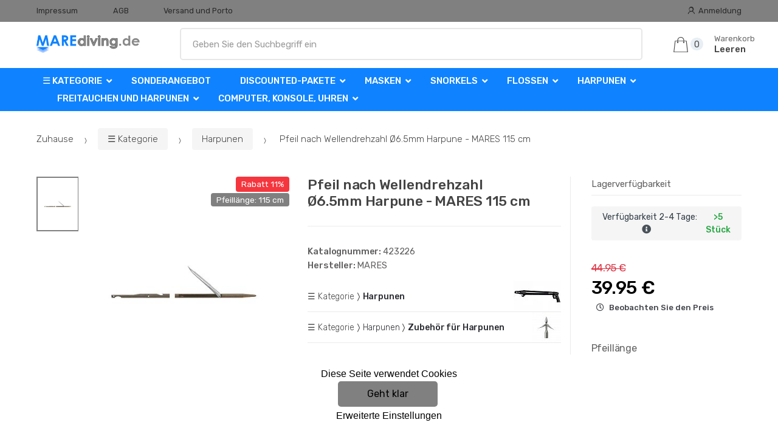

--- FILE ---
content_type: text/html; charset=UTF-8
request_url: https://www.marediving.de/pfeil-nach-wellendrehzahl-o65mm-harpune-mares-115-cm/
body_size: 15833
content:
<!DOCTYPE html><html lang="de" itemscope="itemscope" itemtype="http://schema.org/WebPage"><head><base href="//www.marediving.de/"><meta charset="UTF-8"><meta name="viewport" content="width=device-width, initial-scale=1, maximum-scale=1.0, user-scalable=no"><meta property="og:title" content="Pfeil nach Wellendrehzahl Ø6.5mm Harpune - MARES 115 cm"><meta property="og:type" content="article"><meta property="og:url" content="//www.marediving.de/pfeil-nach-wellendrehzahl-o65mm-harpune-mares-115-cm/"><meta property="og:image" content="//www.marediving.de/img/531/pfeil-nach-wellendrehzahl-o65mm-harpune-mares-115-cm-0--.jpg"><meta property="og:site_name" content="marediving.de"><meta property="og:description" content=" Pfeil Wellendrehzahl Ø6.5mm Harpune - MARES
Hergestellt
aus 17-4PH Quenched Edelstahl . drei
besondere hohe
pin Widerstand
regulierender . unten fest verbunden Osten
Verfügbare Größen: 423..."><title>Pfeil nach wellendrehzahl ø6.5mm harpune - mares 115 cm</title><meta name="description" content=""><meta name="keywords" content=""><meta name="robots" content="all,follow"><meta name="author" content="www.retailys.com"><meta http-equiv="Cache-control" content="public"><link rel="preconnect" href="https://fonts.gstatic.com" crossorigin="anonymous"><link rel="preload" href="retailys/templates/modern/General/build/fonts/techmarket-icons.woff" as="font"  crossorigin="anonymous"><link rel="preload" href="retailys/templates/modern/General/build/fonts/fontawesome5/fa-solid-900.woff2" as="font"  crossorigin="anonymous"><link rel="preload" href="retailys/templates/modern/General/build/fonts/fontawesome5/fa-brands-400.woff2" as="font"  crossorigin="anonymous"><link rel="preload" href="retailys/templates/modern/General/build/fonts/fontawesome5/fa-regular-400.woff2" as="font"  crossorigin="anonymous"><link rel="preload" href="https://fonts.googleapis.com/css2?family=Rubik:wght@300;400;500;900&display=swap" as="style" ><link rel="stylesheet" href="https://fonts.googleapis.com/css2?family=Rubik:wght@300;400;500;900&display=swap"><link rel="preload" href="retailys/templates/modern/General/build/fonts/slick/slick.woff" as="font"  crossorigin="anonymous"><link rel="preload" href="retailys/templates/modern/General/build/css/styles-detail-09d5365638.css" as="style"><link rel="preload" href="retailys/templates/modern/General/build/js/scripts-detail-1d915b5de5.js" as="script"><link rel="stylesheet" type="text/css" href="retailys/templates/modern/General/build/css/styles-detail-09d5365638.css" media="all"><style>:root
		{
			--mainColor: #808080;
			--secondaryColor: #292929;
			--menuColor: #0f83ff;
			--addToCardColor:  #00ff00 ;
			--addToCardTextColor:  #000000 ;
			--priceColor:  #000000 ;
			--noticeColor: #ffff22;
			--noticeTextColor: #000000;
			--onsaleColor: #f5363e;
			--landscapeTitleColor: #000000;
			--footerColor: #f9f9f9;
			--carousel-with-bg-background-color: #eff5f5;
			--UPSColor: #000000;
		}
	</style><script type="text/javascript" src="retailys/templates/modern/General/build/js/scripts-detail-1d915b5de5.js"></script><link href="https://cdn.jsdelivr.net/npm/select2@4.1.0-rc.0/dist/css/select2.min.css" rel="stylesheet"><script src="https://cdn.jsdelivr.net/npm/select2@4.1.0-rc.0/dist/js/select2.full.min.js"></script><script src="https://cdn.jsdelivr.net/npm/select2@4.0.13/dist/js/i18n/de.js"></script><script>
			$(document).ready(function () {
				function formatSearching(result) {
					if (result.loading) {
						return result.text;
					}
					if(result.type== 'link')
					{
						var markup = "<a class='select2-result-search-box--link' href='//www.marediving.de/" + result.link + "/'>" +
								"<div><strong>" + result.text + "</strong></div></a>";
					}else if(result.type == 'section')
					{
						var markup = "<div class=''>" +
								"<div><strong>" + result.text + "</strong></div></div>";
					}else if(result.type=='category')
					{
						var markup = "<a class='select2-result-search-box' href='//www.marediving.de/" + result.path + "/'><i class='far fa-folder'></i>";
						 markup += "<div class='category-result'><strong>" + result.name + "</strong></div></a>";
					}
					else {
						var markup = "<a class='select2-result-search-box' href='//www.marediving.de/" + result.path + "/'><div class='select2-result-search-image'><img src='" + result.thumbnail + "' ></div><div class='select2-result-search clearfix d-flex flex-column'>" +
								"<div ><strong>" + result.text + "</strong></div>" +
								"<div class='d-flex flex-row justify-content-between'>" +
								"<div class='select2-result-search__meta'>";

						if (result.retailPrice) {
							markup += "<div class='select2-result-search__price'><span class='select2-result-search__price'> " + result.price + "</span> - <span class='select2-result-search__retailprice'>" + result.retailPrice + "</span></div>";

						} else {
							markup += "<div class='select2-result-search__price'><span class='select2-result-search__price'> " + result.price + "</span></div>";
						}
						markup += "</div>";
						markup += "</div></div></a>";
					}
					return markup;
				}
				function formatSearchingSelection(result) {
					return result.text;
				}
				$('#search, #search-mobile').select2({
					allowClear: false,
					DropdownSearch: false,
					//minimumResultsForSearch: 10,
					ajax: {
						url: '//www.marediving.de/plugin/Searching/action/getSearchingResultJSON/',
						method: "POST",
						delay: 250,
						dataType: 'json',
						data: function (params) {
							var query = {
								from: 'template',
								q: params.term,
								page: params.page || 1
							}
							return query;
						},
					},
					placeholder: 'Geben Sie den Suchbegriff ein',
					escapeMarkup: function (markup) {
						return markup;
					}, // let our custom formatter work
					minimumInputLength: 3,
					templateResult: formatSearching,
					templateSelection: formatSearchingSelection,
				}).on("select2:unselecting", function(e) {
					$(this).data('state', 'unselected');
				}).on("select2:open", function(e) {
					document.querySelector('.select2-search__field').focus();
				}).on("select2:select", function(e) {
					window.location.href = '//www.marediving.de/'+e.params.data.path;
				});
			});
		</script><script>
		window.dataLayer = window.dataLayer || [];
		function changeVariantLayers(select, id, name,variant, label, nameVariant = null, master_id){
	if(nameVariant == null){
		var nameVariant = $(select).find(':selected').attr('data-name');
	}
	dataLayer.push({
		event: 'productVariantChosen',
		actionProduct: {
			id: id,
			master_id: master_id,
			name: name,
			productVariantId: variant
		},
		productVariantProperty: label,
		productVariantChosen:nameVariant
	});
}
	</script><script type="text/javascript">
			function beforeSearching(){
				var q = $('#search').val();
				if(q.length <3){
					return false;
				}else {
					var action = $('#navbarsearch').attr('action') + q + '/?q='+q;
					$('#navbarsearch').attr('action', action);
				}
			}
			function dataLayerClick(url, id, name, priceWithoutWord, manufacturer_name, position, retailPriceWithoutWord, list,category, id2 = undefined){
				event.preventDefault();
				if(retailPriceWithoutWord == 0){
					var retailPriceWithoutWord = undefined;
				}
								if (event.which == 2) {
					window.open(url,'_blank');
				} else if(event.which != 3) {
					location = url;
				}
			}
		</script><link rel="shortcut icon" href="data/robert-vesely/templates/531/26/1/web_icon.png"><!-- BEGIN - Retailys marketing variables for javascript --><script type="text/javascript">
	var loggedUser = null;
	var consentCookie = 0;
var marketingEvent = "offerdetail";
var marketingProductId = "302181";
	</script><!-- END - Retailys marketing variables for javascript --><!-- Google Analytics --><script>
(function(i,s,o,g,r,a,m){i['GoogleAnalyticsObject']=r;i[r]=i[r]||function(){
(i[r].q=i[r].q||[]).push(arguments)},i[r].l=1*new Date();a=s.createElement(o),
m=s.getElementsByTagName(o)[0];a.async=1;a.src=g;m.parentNode.insertBefore(a,m)
})(window,document,'script','https://www.google-analytics.com/analytics.js','ga');
ga('create', 'UA-39419367-4', 'auto');
ga('send', 'pageview');
</script><!-- End Google Analytics --></head><body class="woocommerce-active single-product full-width extended"><div id="page" class="hfeed site"><div
	class="top-bar top-bar-v4"><div class="col-full"><ul id="menu-top-bar-left" class="nav menu-top-bar-left"><li class="menu-item animate-dropdown"><a title="Impressum" href="//www.marediving.de/impressum/">Impressum</a></li><li class="menu-item animate-dropdown"><a title="AGB" href="//www.marediving.de/agb/">AGB</a></li><li class="menu-item animate-dropdown"><a title="Versand und Porto" href="//www.marediving.de/versand-und-porto/">Versand und Porto</a></li></ul><!-- .nav --><div class=""><ul id="menu-top-bar-right" class="nav menu-top-bar-right"><li class="menu-item"><a title="Anmeldung" href="//www.marediving.de/plugin/Users/action/login/"><i class="tm tm-login-register"></i>
			Anmeldung</a></li></ul></div><!-- .nav --></div><!-- .col-full --></div><!-- .top-bar-v2 --><header id="masthead" class="site-header header-v10" style="background-image: none; "><div class="col-full desktop-only"><div class="techmarket-sticky-wrap"><div class="row"><div class="site-branding"><a href="//www.marediving.de/" class="custom-logo-link" rel="home"><img src="data/robert-vesely/templates/531/26/1/logo.png" alt="Logo"></a><!-- /.custom-logo-link --></div><!-- /.site-branding --><!-- ============================================================= End Header Logo ============================================================= --><form class="navbar-search" id="navbarsearch" method="POST" onsubmit="return beforeSearching()"  action="//www.marediving.de/q/"><label class="sr-only screen-reader-text" for="search">Suche</label><input type="text" id="search" class="form-control" name="query" minlength="3"></form><!-- .navbar-search --><ul id="site-header-cart" class="site-header-cart menu"><li class="animate-dropdown dropdown cart-link-mini"><a class="cart-contents" href="//www.marediving.de/plugin/Basket/action/summary/" data-toggle="dropdown" title="Sie sehen den Warenkorb"><i class="tm tm-shopping-bag"></i><span class="count">0</span><span class="amount"><span class="price-label">Warenkorb</span><span class="totalAmount">
						Leeren
						</span></span></a><ul class="dropdown-menu dropdown-menu-mini-cart" style="left: 0px !important; right: -10px !important;"><li><div class="widget woocommerce widget_shopping_cart"><div class="widget_shopping_cart_content"><ul class="woocommerce-mini-cart cart_list product_list_widget "></ul><!-- .cart_list --><p class="woocommerce-mini-cart__total total discount-table-write-info" style="display:none;"><strong>Rabattgutschein:&nbsp;</strong><span class="woocommerce-Price-amount-coupone amount">- <span class="active-coupon-code"></span></span></p><p class="woocommerce-mini-cart__total total"><strong>Gesamt:&nbsp;</strong><span class="woocommerce-Price-amount amount"><span class="woocommerce-Price-currencySymbol"></span>0.00&nbsp;&euro;</span></p><p class="woocommerce-mini-cart__buttons buttons"><a href="//www.marediving.de/plugin/Basket/action/summary/" class="button wc-forward">Einkaufswagen anzeigen</a><a href="//www.marediving.de/plugin/Basket/action/orderForm/" class="button checkout wc-forward">Gehen Sie zur Registrierkasse</a></p></div><!-- .widget_shopping_cart_content --></div><!-- .widget_shopping_cart --></li></ul><!-- .dropdown-menu-mini-cart --></li></ul><!-- .site-header-cart --></div><!-- /.row --><div class="alert alert-dark alert-cart-update" role="alert">
				Die Produkte im Warenkorb wurden aktualisiert
			</div><div class="alert alert-dark alert-user-login" role="alert"></div><div class="alert alert-dark alert-watchdog" role="alert">
				Watchdog erfolgreich eingestellt.
			</div><div class="alert alert-dark alert-discount-update" role="alert"></div></div><!-- .techmarket-sticky-wrap --><div class="stretched-row"><div class="col-full"><div
					class="row"><nav id="navbar-primary " class="navbar-primary " aria-label="Navbar Primary" data-nav="flex-menu"><ul id="menu-navbar-primary" class="nav yamm"><li class="yamm-fw menu-item menu-item-has-children  animate-dropdown dropdown"><a title="☰ Kategorie" data-toggle="dropdown" class="dropdown-toggle " aria-haspopup="true" href="#" aria-expanded="false">☰ Kategorie
						<span class="caret"></span></a><ul role="menu" class="dropdown-menu" x-placement="top-start" style=""><li class="menu-item menu-item-object-static_block animate-dropdown"><div class="yamm-content"><div class="tm-mega-menu"><ul class="megaMenuGrid"><li style="width: 13% !important"><a class="with-image" href="//www.marediving.de/sonderangebot/"><span><img class="image" src="https://www.marediving.de/cdn/robert-vesely/img/531/sonderangebot-0-50-50.jpg" alt="Sonderangebot"><span>Sonderangebot</span></span></a></li><li style="width: 13% !important"><a class="with-image" href="//www.marediving.de/discounted-pakete/"><span><img class="image" src="https://www.marediving.de/cdn/robert-vesely/img/531/discounted-pakete-0-50-50.jpg" alt="Discounted-Pakete"><span>Discounted-Pakete</span></span></a></li><li style="width: 13% !important"><a class="with-image" href="//www.marediving.de/news-2019-2020/"><span><img class="image" src="https://www.marediving.de/cdn/robert-vesely/img/531/news-2019-2020-0-50-50.jpg" alt="News 2024 / 2025"><span>News 2024 / 2025</span></span></a></li><li style="width: 13% !important"><a class="with-image" href="//www.marediving.de/masken1/"><span><img class="image" src="https://www.marediving.de/cdn/robert-vesely/img/531/masken1-0-50-50.jpg" alt="Masken"><span>Masken</span></span></a></li><li style="width: 13% !important"><a class="with-image" href="//www.marediving.de/snorkels/"><span><img class="image" src="https://www.marediving.de/cdn/robert-vesely/img/531/snorkels-0-50-50.jpg" alt="Snorkels"><span>Snorkels</span></span></a></li><li style="width: 13% !important"><a class="with-image" href="//www.marediving.de/flossen/"><span><img class="image" src="https://www.marediving.de/cdn/robert-vesely/img/531/flossen-0-50-50.jpg" alt="Flossen"><span>Flossen</span></span></a></li><li style="width: 13% !important"><a class="with-image" href="//www.marediving.de/computer-konsole-uhren/"><span><img class="image" src="https://www.marediving.de/cdn/robert-vesely/img/531/computer-konsole-uhren-0-50-50.jpg" alt="Computer, Konsole, Uhren"><span>Computer, Konsole, Uhren</span></span></a></li><li style="width: 13% !important"><a class="with-image" href="//www.marediving.de/mares-xr/"><span><img class="image" src="https://www.marediving.de/cdn/robert-vesely/img/531/mares-xr-0-50-50.jpg" alt="Mares XR"><span>Mares XR</span></span></a></li><li style="width: 13% !important"><a class="with-image" href="//www.marediving.de/neoprenanzuge-trockenanzuge-zubehor-schuhe-kleidung/"><span><img class="image" src="https://www.marediving.de/cdn/robert-vesely/img/531/neoprenanzuge-trockenanzuge-zubehor-schuhe-kleidung-0-50-50.jpg" alt="Neoprenanzüge, Trockenanzüge, Dopňky, Schuhe, Kleidung"><span>Neoprenanzüge, Trockenanzüge, Dopňky, Schuhe, Kleidung</span></span></a></li><li style="width: 13% !important"><a class="with-image" href="//www.marediving.de/tauchen-automatik/"><span><img class="image" src="https://www.marediving.de/cdn/robert-vesely/img/531/tauchen-automatik-0-50-50.jpg" alt="Tauchen Automatik"><span>Tauchen Automatik</span></span></a></li><li style="width: 13% !important"><a class="with-image" href="//www.marediving.de/balancing-sweatshirts-jackets-flugel/"><span><img class="image" src="https://www.marediving.de/cdn/robert-vesely/img/531/balancing-sweatshirts-jackets-flugel-0-50-50.jpg" alt="Balancing Sweatshirts (Jackets), Flügel"><span>Balancing Sweatshirts (Jackets), Flügel</span></span></a></li><li style="width: 13% !important"><a class="with-image" href="//www.marediving.de/taschenlampen-stroboskope/"><span><img class="image" src="https://www.marediving.de/cdn/robert-vesely/img/531/taschenlampen-stroboskope-0-50-50.jpg" alt="Taschenlampen - Stroboskope"><span>Taschenlampen - Stroboskope</span></span></a></li><li style="width: 13% !important"><a class="with-image" href="//www.marediving.de/taschen-verpackung-transport/"><span><img class="image" src="https://www.marediving.de/cdn/robert-vesely/img/531/taschen-verpackung-transport-0-50-50.jpg" alt="Taschen - Verpackung - Transport"><span>Taschen - Verpackung - Transport</span></span></a></li><li style="width: 13% !important"><a class="with-image" href="//www.marediving.de/messer/"><span><img class="image" src="https://www.marediving.de/cdn/robert-vesely/img/531/messer-0-50-50.jpg" alt="Messer"><span>Messer</span></span></a></li><li style="width: 13% !important"><a class="with-image" href="//www.marediving.de/bojen-signaling-kommunikation/"><span><img class="image" src="https://www.marediving.de/cdn/robert-vesely/img/531/bojen-signaling-kommunikation-0-50-50.jpg" alt="Bojen - Signaling - Kommunikation"><span>Bojen - Signaling - Kommunikation</span></span></a></li><li style="width: 13% !important"><a class="with-image" href="//www.marediving.de/stress-systeme/"><span><img class="image" src="https://www.marediving.de/cdn/robert-vesely/img/531/stress-systeme-0-50-50.jpg" alt="Stress-Systeme"><span>Stress-Systeme</span></span></a></li><li style="width: 13% !important"><a class="with-image" href="//www.marediving.de/flaschen1/"><span><img class="image" src="https://www.marediving.de/cdn/robert-vesely/img/531/flaschen1-0-50-50.jpg" alt="Flaschen"><span>Flaschen</span></span></a></li><li style="width: 13% !important"><a class="with-image" href="//www.marediving.de/zubehor1/"><span><img class="image" src="https://www.marediving.de/cdn/robert-vesely/img/531/zubehor1-0-50-50.jpg" alt="Zubehör"><span>Zubehör</span></span></a></li><li style="width: 13% !important"><a class="with-image" href="//www.marediving.de/harpunen/"><span><img class="image" src="https://www.marediving.de/cdn/robert-vesely/img/531/harpunen-0-50-50.jpg" alt="Harpunen"><span>Harpunen</span></span></a></li><li style="width: 13% !important"><a class="with-image" href="//www.marediving.de/freitauchen-und-harpunen/"><span><img class="image" src="https://www.marediving.de/cdn/robert-vesely/img/531/freitauchen-und-harpunen-0-50-50.jpg" alt="Freitauchen und Harpunen"><span>Freitauchen und Harpunen</span></span></a></li><li style="width: 13% !important"><a class="with-image" href="//www.marediving.de/einrichtungen-fur-kinder/"><span><img class="image" src="https://www.marediving.de/cdn/robert-vesely/img/531/einrichtungen-fur-kinder-0-50-50.jpg" alt="Einrichtungen für Kinder"><span>Einrichtungen für Kinder</span></span></a></li><li style="width: 13% !important"><a class="with-image" href="//www.marediving.de/basar/"><span><img class="image" src="https://www.marediving.de/cdn/robert-vesely/img/531/basar-0-50-50.jpg" alt="Basar"><span>Basar</span></span></a></li><li style="width: 13% !important"><a class="with-image" href="//www.marediving.de/geschenkkarten/"><span><img class="image" src="https://www.marediving.de/cdn/robert-vesely/img/531/geschenkkarten-0-50-50.jpg" alt="Geschenkkarten"><span>Geschenkkarten</span></span></a></li><li style="width: 13% !important"><a class="with-image" href="//www.marediving.de/boote-gumotex/"><span><img class="image" src="https://www.marediving.de/cdn/robert-vesely/img/531/boote-gumotex-0-50-50.jpg" alt="Boote GUMOTEX"><span>Boote GUMOTEX</span></span></a></li></ul></div><!-- .tm-mega-menu --></div><!-- .yamm-content --></li><!-- .menu-item --></ul><!-- .dropdown-menu --></li><li class="menu-item"><a title="Sonderangebot" href="//www.marediving.de/sonderangebot/">Sonderangebot</a></li><li class="menu-item menu-item-has-children animate-dropdown dropdown"><a title="Discounted-Pakete" data-toggle="dropdown" class="dropdown-toggle " aria-haspopup="true" href="//www.marediving.de/discounted-pakete/" aria-expanded="false">
															Discounted-Pakete
														<span class="caret"></span></a><ul role="menu" class="dropdown-menu"><li class="menu-item"><a title="ABC" href="//www.marediving.de/abc/">ABC</a></li><li class="menu-item"><a title="Automatisiert" href="//www.marediving.de/automatisiert/">Automatisiert</a></li><li class="menu-item"><a title="Computers" href="//www.marediving.de/computers/">Computers</a></li><li class="menu-item"><a title="Komplett" href="//www.marediving.de/komplett/">Komplett</a></li></ul><!-- .dropdown-menu --></li><li class="menu-item menu-item-has-children animate-dropdown dropdown"><a title="Masken" data-toggle="dropdown" class="dropdown-toggle " aria-haspopup="true" href="//www.marediving.de/masken1/" aria-expanded="false">
															Masken
														<span class="caret"></span></a><ul role="menu" class="dropdown-menu"><li class="menu-item"><a title="Taucherbrille" href="//www.marediving.de/taucherbrille/">Taucherbrille</a></li><li class="menu-item"><a title="Masken" href="//www.marediving.de/masken/">Masken</a></li><li class="menu-item"><a title="Dioptrien Masken" href="//www.marediving.de/dioptrien-masken/">Dioptrien Masken</a></li><li class="menu-item"><a title="Vollmasken Schnorcheln" href="//www.marediving.de/vollmasken-schnorcheln/">Vollmasken Schnorcheln</a></li><li class="menu-item"><a title="Sets" href="//www.marediving.de/sets-3/">Sets</a></li><li class="menu-item"><a title="Maskenzubehör" href="//www.marediving.de/maskenzubehor/">Maskenzubehör</a></li></ul><!-- .dropdown-menu --></li><li class="menu-item menu-item-has-children animate-dropdown dropdown"><a title="Snorkels" data-toggle="dropdown" class="dropdown-toggle " aria-haspopup="true" href="//www.marediving.de/snorkels/" aria-expanded="false">
															Snorkels
														<span class="caret"></span></a><ul role="menu" class="dropdown-menu"><li class="menu-item"><a title="snorkels" href="//www.marediving.de/snorkels-1/">snorkels</a></li><li class="menu-item"><a title="Sets" href="//www.marediving.de/sets/">Sets</a></li><li class="menu-item"><a title="Zubehör" href="//www.marediving.de/zubehor/">Zubehör</a></li></ul><!-- .dropdown-menu --></li><li class="menu-item menu-item-has-children animate-dropdown dropdown"><a title="Flossen" data-toggle="dropdown" class="dropdown-toggle " aria-haspopup="true" href="//www.marediving.de/flossen/" aria-expanded="false">
															Flossen
														<span class="caret"></span></a><ul role="menu" class="dropdown-menu"><li class="menu-item"><a title="Flossen mit Gurt" href="//www.marediving.de/flossen-mit-gurt/">Flossen mit Gurt</a></li><li class="menu-item"><a title="Flossen mit Schuh" href="//www.marediving.de/flossen-mit-schuh/">Flossen mit Schuh</a></li><li class="menu-item"><a title="Sets Fins" href="//www.marediving.de/sets-fins/">Sets Fins</a></li><li class="menu-item"><a title="Ersatzteile und Zubehör für die Flossen" href="//www.marediving.de/ersatzteile-und-zubehor-fur-die-flossen/">Ersatzteile und Zubehör für die Flossen</a></li></ul><!-- .dropdown-menu --></li><li class="menu-item menu-item-has-children animate-dropdown dropdown"><a title="Harpunen" data-toggle="dropdown" class="dropdown-toggle " aria-haspopup="true" href="//www.marediving.de/harpunen/" aria-expanded="false">
															Harpunen
														<span class="caret"></span></a><ul role="menu" class="dropdown-menu"><li class="menu-item"><a title="Pneumatisch Harpunen" href="//www.marediving.de/pneumatisch/">Pneumatisch Harpunen</a></li><li class="menu-item"><a title="Gummi Harpunen" href="//www.marediving.de/gummi/">Gummi Harpunen</a></li><li class="menu-item"><a title="Zubehör für Harpunen" href="//www.marediving.de/zubehor-2/">Zubehör für Harpunen</a></li></ul><!-- .dropdown-menu --></li><li class="menu-item menu-item-has-children animate-dropdown dropdown"><a title="Freitauchen und Harpunen" data-toggle="dropdown" class="dropdown-toggle " aria-haspopup="true" href="//www.marediving.de/freitauchen-und-harpunen/" aria-expanded="false">
															Freitauchen und Harpunen
														<span class="caret"></span></a><ul role="menu" class="dropdown-menu"><li class="menu-item"><a title="Ballastsysteme Freediving" href="//www.marediving.de/ballastsysteme-freediving/">Ballastsysteme Freediving</a></li><li class="menu-item"><a title="Flossen Freitauchen" href="//www.marediving.de/flossen-freitauchen/">Flossen Freitauchen</a></li><li class="menu-item"><a title="Freitauchen Boje" href="//www.marediving.de/freitauchen-boje/">Freitauchen Boje</a></li><li class="menu-item"><a title="Freitauchen Computer" href="//www.marediving.de/freitauchen-computer/">Freitauchen Computer</a></li><li class="menu-item"><a title="Freitauchen Masken" href="//www.marediving.de/freitauchen-masken/">Freitauchen Masken</a></li><li class="menu-item"><a title="Neoprenanzüge, Helme, Handschuhe, Socken Freitauchen" href="//www.marediving.de/neoprenanzuge-helme-handschuhe-socken-freitauchen/">Neoprenanzüge, Helme, Handschuhe, Socken Freitauchen</a></li><li class="menu-item"><a title="snorkels Freitauchen" href="//www.marediving.de/snorkels-freitauchen/">snorkels Freitauchen</a></li><li class="menu-item"><a title="Taschen und Rucksäcke Freitauchen" href="//www.marediving.de/taschen-und-rucksacke-freitauchen/">Taschen und Rucksäcke Freitauchen</a></li><li class="menu-item"><a title="Zubehör und andere Freitauchen" href="//www.marediving.de/zubehor-und-andere-freitauchen/">Zubehör und andere Freitauchen</a></li></ul><!-- .dropdown-menu --></li><li class="menu-item menu-item-has-children animate-dropdown dropdown"><a title="Computer, Konsole, Uhren" data-toggle="dropdown" class="dropdown-toggle " aria-haspopup="true" href="//www.marediving.de/computer-konsole-uhren/" aria-expanded="false">
															Computer, Konsole, Uhren
														<span class="caret"></span></a><ul role="menu" class="dropdown-menu"><li class="menu-item"><a title="Tauchcomputer" href="//www.marediving.de/tauchcomputer/">Tauchcomputer</a></li><li class="menu-item"><a title="Manometer und Konsolen" href="//www.marediving.de/manometer-und-konsolen/">Manometer und Konsolen</a></li><li class="menu-item"><a title="Interface und Zubehör" href="//www.marediving.de/interface-und-zubehor/">Interface und Zubehör</a></li><li class="menu-item"><a title="Zirkel" href="//www.marediving.de/zirkel/">Zirkel</a></li><li class="menu-item"><a title="Tauchen Uhr" href="//www.marediving.de/tauchen-uhr/">Tauchen Uhr</a></li></ul><!-- .dropdown-menu --></li></ul><!-- .nav --></nav><!-- .navbar-primary --></div></div></div></div><div class="col-full handheld-only"><div class="handheld-header"><div class="row"><div class="site-branding"><a href="//www.marediving.de/" class="custom-logo-link" rel="home"><img src="data/robert-vesely/templates/531/26/1/logo.png" alt="Logo"></a><!-- /.custom-logo-link --></div><!-- /.site-branding --><!-- ============================================================= End Header Logo ============================================================= --><div class="handheld-header-links"><ul class=""><li class="menu-item" style="position: relative;"><a title="Anmeldung" href="//www.marediving.de/plugin/Users/action/login/"><i class="tm tm-login-register"></i></a></li></ul><!-- .columns-3 --></div><!-- .handheld-header-links --></div><div class="alert alert-dark alert-cart-update" role="alert">
				Die Produkte im Warenkorb wurden aktualisiert
			</div><div class="alert alert-dark alert-user-login" role="alert"></div><div class="alert alert-dark alert-watchdog" role="alert">
				Watchdog erfolgreich eingestellt.
			</div><div class="alert alert-dark alert-discount-update" role="alert"></div><div class="techmarket-sticky-wrap"><div class="row"><nav id="handheld-navigation" class="handheld-navigation" aria-label="Handheld Navigation"><button class="btn navbar-toggler" type="button" aria-label="Menu"><i class="tm tm-departments-thin"></i><span>Menu</span></button><div class="handheld-navigation-menu"><div class="handheld-navigation-menu-content"><span class="tmhm-close">Schließen</span><ul id="menu-departments-menu-1" class="nav"><li class="menu-item menu-item-has-children animate-dropdown dropdown"><a data-toggle="dropdown" class="dropdown-toggle" aria-haspopup="true" href="//www.marediving.de/kategorie/" aria-expanded="false">☰ Kategorie<span class="caret"></span></a><ul role="menu" class="dropdown-menu"><li class="menu-item animate-dropdown"><a title="Sonderangebot" href="//www.marediving.de/sonderangebot/">Sonderangebot</a></li><li class="menu-item animate-dropdown"><a title="Discounted-Pakete" href="//www.marediving.de/discounted-pakete/">Discounted-Pakete</a></li><li class="menu-item animate-dropdown"><a title="News 2024 / 2025" href="//www.marediving.de/news-2019-2020/">News 2024 / 2025</a></li><li class="menu-item animate-dropdown"><a title="Masken" href="//www.marediving.de/masken1/">Masken</a></li><li class="menu-item animate-dropdown"><a title="Snorkels" href="//www.marediving.de/snorkels/">Snorkels</a></li><li class="menu-item animate-dropdown"><a title="Flossen" href="//www.marediving.de/flossen/">Flossen</a></li><li class="menu-item animate-dropdown"><a title="Computer, Konsole, Uhren" href="//www.marediving.de/computer-konsole-uhren/">Computer, Konsole, Uhren</a></li><li class="menu-item animate-dropdown"><a title="Mares XR" href="//www.marediving.de/mares-xr/">Mares XR</a></li><li class="menu-item animate-dropdown"><a title="Neoprenanzüge, Trockenanzüge, Dopňky, Schuhe, Kleidung" href="//www.marediving.de/neoprenanzuge-trockenanzuge-zubehor-schuhe-kleidung/">Neoprenanzüge, Trockenanzüge, Dopňky, Schuhe, Kleidung</a></li><li class="menu-item animate-dropdown"><a title="Tauchen Automatik" href="//www.marediving.de/tauchen-automatik/">Tauchen Automatik</a></li><li class="menu-item animate-dropdown"><a title="Balancing Sweatshirts (Jackets), Flügel" href="//www.marediving.de/balancing-sweatshirts-jackets-flugel/">Balancing Sweatshirts (Jackets), Flügel</a></li><li class="menu-item animate-dropdown"><a title="Taschenlampen - Stroboskope" href="//www.marediving.de/taschenlampen-stroboskope/">Taschenlampen - Stroboskope</a></li><li class="menu-item animate-dropdown"><a title="Taschen - Verpackung - Transport" href="//www.marediving.de/taschen-verpackung-transport/">Taschen - Verpackung - Transport</a></li><li class="menu-item animate-dropdown"><a title="Messer" href="//www.marediving.de/messer/">Messer</a></li><li class="menu-item animate-dropdown"><a title="Bojen - Signaling - Kommunikation" href="//www.marediving.de/bojen-signaling-kommunikation/">Bojen - Signaling - Kommunikation</a></li><li class="menu-item animate-dropdown"><a title="Stress-Systeme" href="//www.marediving.de/stress-systeme/">Stress-Systeme</a></li><li class="menu-item animate-dropdown"><a title="Flaschen" href="//www.marediving.de/flaschen1/">Flaschen</a></li><li class="menu-item animate-dropdown"><a title="Zubehör" href="//www.marediving.de/zubehor1/">Zubehör</a></li><li class="menu-item animate-dropdown"><a title="Harpunen" href="//www.marediving.de/harpunen/">Harpunen</a></li><li class="menu-item animate-dropdown"><a title="Freitauchen und Harpunen" href="//www.marediving.de/freitauchen-und-harpunen/">Freitauchen und Harpunen</a></li><li class="menu-item animate-dropdown"><a title="Einrichtungen für Kinder" href="//www.marediving.de/einrichtungen-fur-kinder/">Einrichtungen für Kinder</a></li><li class="menu-item animate-dropdown"><a title="Basar" href="//www.marediving.de/basar/">Basar</a></li><li class="menu-item animate-dropdown"><a title="Geschenkkarten" href="//www.marediving.de/geschenkkarten/">Geschenkkarten</a></li><li class="menu-item animate-dropdown"><a title="Boote GUMOTEX" href="//www.marediving.de/boote-gumotex/">Boote GUMOTEX</a></li></ul></li><!-- .dropdown-menu --><li class="highlight menu-item animate-dropdown"><a title="Sonderangebot" href="//www.marediving.de/sonderangebot/">Sonderangebot</a></li><li class="menu-item menu-item-has-children animate-dropdown dropdown"><a data-toggle="dropdown" class="dropdown-toggle" aria-haspopup="true" href="//www.marediving.de/discounted-pakete/" aria-expanded="false">Discounted-Pakete<span class="caret"></span></a><ul role="menu" class="dropdown-menu"><li class="menu-item animate-dropdown"><a title="ABC" href="//www.marediving.de/abc/">ABC</a></li><li class="menu-item animate-dropdown"><a title="Automatisiert" href="//www.marediving.de/automatisiert/">Automatisiert</a></li><li class="menu-item animate-dropdown"><a title="Computers" href="//www.marediving.de/computers/">Computers</a></li><li class="menu-item animate-dropdown"><a title="Komplett" href="//www.marediving.de/komplett/">Komplett</a></li></ul></li><!-- .dropdown-menu --><li class="menu-item menu-item-has-children animate-dropdown dropdown"><a data-toggle="dropdown" class="dropdown-toggle" aria-haspopup="true" href="//www.marediving.de/masken1/" aria-expanded="false">Masken<span class="caret"></span></a><ul role="menu" class="dropdown-menu"><li class="menu-item animate-dropdown"><a title="Taucherbrille" href="//www.marediving.de/taucherbrille/">Taucherbrille</a></li><li class="menu-item animate-dropdown"><a title="Masken" href="//www.marediving.de/masken/">Masken</a></li><li class="menu-item animate-dropdown"><a title="Dioptrien Masken" href="//www.marediving.de/dioptrien-masken/">Dioptrien Masken</a></li><li class="menu-item animate-dropdown"><a title="Vollmasken Schnorcheln" href="//www.marediving.de/vollmasken-schnorcheln/">Vollmasken Schnorcheln</a></li><li class="menu-item animate-dropdown"><a title="Sets" href="//www.marediving.de/sets-3/">Sets</a></li><li class="menu-item animate-dropdown"><a title="Maskenzubehör" href="//www.marediving.de/maskenzubehor/">Maskenzubehör</a></li></ul></li><!-- .dropdown-menu --><li class="menu-item menu-item-has-children animate-dropdown dropdown"><a data-toggle="dropdown" class="dropdown-toggle" aria-haspopup="true" href="//www.marediving.de/snorkels/" aria-expanded="false">Snorkels<span class="caret"></span></a><ul role="menu" class="dropdown-menu"><li class="menu-item animate-dropdown"><a title="snorkels" href="//www.marediving.de/snorkels-1/">snorkels</a></li><li class="menu-item animate-dropdown"><a title="Sets" href="//www.marediving.de/sets/">Sets</a></li><li class="menu-item animate-dropdown"><a title="Zubehör" href="//www.marediving.de/zubehor/">Zubehör</a></li></ul></li><!-- .dropdown-menu --><li class="menu-item menu-item-has-children animate-dropdown dropdown"><a data-toggle="dropdown" class="dropdown-toggle" aria-haspopup="true" href="//www.marediving.de/flossen/" aria-expanded="false">Flossen<span class="caret"></span></a><ul role="menu" class="dropdown-menu"><li class="menu-item animate-dropdown"><a title="Flossen mit Gurt" href="//www.marediving.de/flossen-mit-gurt/">Flossen mit Gurt</a></li><li class="menu-item animate-dropdown"><a title="Flossen mit Schuh" href="//www.marediving.de/flossen-mit-schuh/">Flossen mit Schuh</a></li><li class="menu-item animate-dropdown"><a title="Sets Fins" href="//www.marediving.de/sets-fins/">Sets Fins</a></li><li class="menu-item animate-dropdown"><a title="Ersatzteile und Zubehör für die Flossen" href="//www.marediving.de/ersatzteile-und-zubehor-fur-die-flossen/">Ersatzteile und Zubehör für die Flossen</a></li></ul></li><!-- .dropdown-menu --><li class="menu-item menu-item-has-children animate-dropdown dropdown"><a data-toggle="dropdown" class="dropdown-toggle" aria-haspopup="true" href="//www.marediving.de/harpunen/" aria-expanded="false">Harpunen<span class="caret"></span></a><ul role="menu" class="dropdown-menu"><li class="menu-item animate-dropdown"><a title="Pneumatisch Harpunen" href="//www.marediving.de/pneumatisch/">Pneumatisch Harpunen</a></li><li class="menu-item animate-dropdown"><a title="Gummi Harpunen" href="//www.marediving.de/gummi/">Gummi Harpunen</a></li><li class="menu-item animate-dropdown"><a title="Zubehör für Harpunen" href="//www.marediving.de/zubehor-2/">Zubehör für Harpunen</a></li></ul></li><!-- .dropdown-menu --><li class="menu-item menu-item-has-children animate-dropdown dropdown"><a data-toggle="dropdown" class="dropdown-toggle" aria-haspopup="true" href="//www.marediving.de/freitauchen-und-harpunen/" aria-expanded="false">Freitauchen und Harpunen<span class="caret"></span></a><ul role="menu" class="dropdown-menu"><li class="menu-item animate-dropdown"><a title="Ballastsysteme Freediving" href="//www.marediving.de/ballastsysteme-freediving/">Ballastsysteme Freediving</a></li><li class="menu-item animate-dropdown"><a title="Flossen Freitauchen" href="//www.marediving.de/flossen-freitauchen/">Flossen Freitauchen</a></li><li class="menu-item animate-dropdown"><a title="Freitauchen Boje" href="//www.marediving.de/freitauchen-boje/">Freitauchen Boje</a></li><li class="menu-item animate-dropdown"><a title="Freitauchen Computer" href="//www.marediving.de/freitauchen-computer/">Freitauchen Computer</a></li><li class="menu-item animate-dropdown"><a title="Freitauchen Masken" href="//www.marediving.de/freitauchen-masken/">Freitauchen Masken</a></li><li class="menu-item animate-dropdown"><a title="Neoprenanzüge, Helme, Handschuhe, Socken Freitauchen" href="//www.marediving.de/neoprenanzuge-helme-handschuhe-socken-freitauchen/">Neoprenanzüge, Helme, Handschuhe, Socken Freitauchen</a></li><li class="menu-item animate-dropdown"><a title="snorkels Freitauchen" href="//www.marediving.de/snorkels-freitauchen/">snorkels Freitauchen</a></li><li class="menu-item animate-dropdown"><a title="Taschen und Rucksäcke Freitauchen" href="//www.marediving.de/taschen-und-rucksacke-freitauchen/">Taschen und Rucksäcke Freitauchen</a></li><li class="menu-item animate-dropdown"><a title="Zubehör und andere Freitauchen" href="//www.marediving.de/zubehor-und-andere-freitauchen/">Zubehör und andere Freitauchen</a></li></ul></li><!-- .dropdown-menu --><li class="menu-item menu-item-has-children animate-dropdown dropdown"><a data-toggle="dropdown" class="dropdown-toggle" aria-haspopup="true" href="//www.marediving.de/computer-konsole-uhren/" aria-expanded="false">Computer, Konsole, Uhren<span class="caret"></span></a><ul role="menu" class="dropdown-menu"><li class="menu-item animate-dropdown"><a title="Tauchcomputer" href="//www.marediving.de/tauchcomputer/">Tauchcomputer</a></li><li class="menu-item animate-dropdown"><a title="Manometer und Konsolen" href="//www.marediving.de/manometer-und-konsolen/">Manometer und Konsolen</a></li><li class="menu-item animate-dropdown"><a title="Interface und Zubehör" href="//www.marediving.de/interface-und-zubehor/">Interface und Zubehör</a></li><li class="menu-item animate-dropdown"><a title="Zirkel" href="//www.marediving.de/zirkel/">Zirkel</a></li><li class="menu-item animate-dropdown"><a title="Tauchen Uhr" href="//www.marediving.de/tauchen-uhr/">Tauchen Uhr</a></li></ul></li><!-- .dropdown-menu --></ul></div><div class="handheld-navigation-menu-filler"></div></div><!-- .handheld-navigation-menu --></nav><!-- .handheld-navigation --><div class="site-search"><div class="widget woocommerce widget_product_search"><form role="search" method="POST" class="woocommerce-product-search" action="//www.marediving.de/q/"><label class="screen-reader-text" for="woocommerce-product-search-field-0">Suche:</label><input type="search" id="search-mobile" class="form-control search-field" name="query" minlength="3"><p class='spamkiller_searching'>Ochrana proti spamu. Kolik je
						7x4?
						<input class='spamkill_searching' type='text' name='spamkill_searching' value=''></p><input type="submit" value="Search"></form></div><!-- .widget --></div><!-- .site-search --><a class="handheld-header-cart-link has-icon" href="//www.marediving.de/plugin/Basket/action/summary/" title="Einkaufswagen anzeigen"><i class="tm tm-shopping-bag"></i><span class="count">0</span></a></div><!-- /.row --><div class="alert alert-dark alert-mobile alert-cart-update " role="alert">
			Die Produkte im Warenkorb wurden aktualisiert
		</div><div class="alert alert-dark alert-mobile alert-watchdog" role="alert">
				Watchdog erfolgreich eingestellt.
		</div><div class="alert alert-dark alert-mobile alert-discount-update" role="alert"></div></div><!-- .techmarket-sticky-wrap --></div><!-- .handheld-header --></div><!-- .handheld-only --></header><!-- .header-v4 --><!-- ============================================================= Header End ============================================================= --><div id="content" class="site-content" tabindex="-1"><div class="col-full"><div class="row"><nav class="woocommerce-breadcrumb"><a href="//www.marediving.de/">Zuhause</a><span class="delimiter"><i class="tm tm-breadcrumbs-arrow-right"></i></span><a href="">☰ Kategorie</a><span class="delimiter"><i class="tm tm-breadcrumbs-arrow-right"></i></span><a href="//www.marediving.de/harpunen/">Harpunen</a><span class="delimiter"><i class="tm tm-breadcrumbs-arrow-right"></i></span>
											Pfeil nach Wellendrehzahl Ø6.5mm Harpune - MARES 115 cm
			</nav><!-- .woocommerce-breadcrumb --><!-- .woocommerce-breadcrumb --><div id="primary" class="content-area"><main id="main" class="site-main"><div class="product"  itemscope itemtype="https://schema.org/Product"><div class="single-product-wrapper"><div class="product-images-wrapper thumb-count-2"><div class="sticky-params d-flex align-items-end flex-column"><span class="onsale">Rabatt<span class="woocommerce-Price-amount amount"><span class="woocommerce-Price-currencySymbol"></span>
							11%</span></span><!-- .onsale --><span class="sticky-wrapper-param variant">
						Pfeillänge:
						115 cm
					</span></div><div class="master-gallery-carousel"><div id="techmarket-single-product-gallery" class="techmarket-single-product-gallery techmarket-single-product-gallery--with-images techmarket-single-product-gallery--columns-2 images gallery-change-variant gallery-change-variant-302181 " data-columns="2"><div class="techmarket-single-product-gallery-images" data-ride="tm-slick-carousel" data-wrap=".woocommerce-product-gallery__wrapper" data-slick="{&quot;infinite&quot;:false,&quot;slidesToShow&quot;:1,&quot;slidesToScroll&quot;:1,&quot;dots&quot;:false,&quot;arrows&quot;:false,&quot;asNavFor&quot;:&quot;#techmarket-single-product-gallery .techmarket-single-product-gallery-thumbnails__wrapper&quot;}"><div class="woocommerce-product-gallery woocommerce-product-gallery--with-images woocommerce-product-gallery--columns-2 images" data-columns="2"><figure class="woocommerce-product-gallery__wrapper "><div data-thumb="//www.marediving.de/img/531/pfeil-nach-wellendrehzahl-o65mm-harpune-mares-115-cm-0-180-180.jpg" class="woocommerce-product-gallery__image"><a href="//www.marediving.de/img/531/pfeil-nach-wellendrehzahl-o65mm-harpune-mares-115-cm-0-800-800.jpg" data-lightbox="302181" tabindex="-1" class="align-self-center" ><img src="//www.marediving.de/img/531/pfeil-nach-wellendrehzahl-o65mm-harpune-mares-115-cm-0-400-400.jpg" loading="lazy" class="attachment-shop_single size-shop_single wp-post-image" alt="Pfeil nach Wellendrehzahl Ø6.5mm Harpune - MARES 115 cm" itemprop="image"></a></div></figure></div><!-- .woocommerce-product-gallery --></div><!-- .techmarket-single-product-gallery-images --><div class="techmarket-single-product-gallery-thumbnails" data-ride="tm-slick-carousel" data-wrap=".techmarket-single-product-gallery-thumbnails__wrapper" data-slick="{&quot;slidesToShow&quot;:4,&quot;dots&quot;:false,&quot;infinite&quot;:true,&quot;arrows&quot;:true,&quot;vertical&quot;:true,&quot;verticalSwiping&quot;:true,&quot;focusOnSelect&quot;:true,&quot;touchMove&quot;:true,&quot;centerMode&quot;:false,&quot;variableWidth&quot;:false,&quot;prevArrow&quot;:&quot;&lt;a href=\&quot;#\&quot;&gt;&lt;i class=\&quot;tm tm-arrow-up\&quot;&gt;&lt;\/i&gt;&lt;\/a&gt;&quot;,&quot;nextArrow&quot;:&quot;&lt;a href=\&quot;#\&quot;&gt;&lt;i class=\&quot;tm tm-arrow-down\&quot;&gt;&lt;\/i&gt;&lt;\/a&gt;&quot;,&quot;asNavFor&quot;:&quot;#techmarket-single-product-gallery .woocommerce-product-gallery__wrapper&quot;,&quot;responsive&quot;:[{&quot;breakpoint&quot;:765,&quot;settings&quot;:{&quot;vertical&quot;:false,&quot;horizontal&quot;:true,&quot;verticalSwiping&quot;:false,&quot;slidesToShow&quot;:4}}]}"><figure class="techmarket-single-product-gallery-thumbnails__wrapper"><figure data-thumb="//www.marediving.de/img/531/pfeil-nach-wellendrehzahl-o65mm-harpune-mares-115-cm-0-180-180.jpg" class="techmarket-wc-product-gallery__image detail-product-gallery-thumbnails" style="width: 90px; height: 90px"><img src="//www.marediving.de/img/531/pfeil-nach-wellendrehzahl-o65mm-harpune-mares-115-cm-0-180-180.jpg" loading="lazy" class="attachment-shop_thumbnail size-shop_thumbnail wp-post-image" alt="Pfeil nach Wellendrehzahl Ø6.5mm Harpune - MARES 115 cm"></figure></figure><!-- .techmarket-single-product-gallery-thumbnails__wrapper --></div><!-- .techmarket-single-product-gallery-thumbnails --></div></div><!-- .techmarket-single-product-gallery --></div><!-- .product-images-wrapper --><div class="summary entry-summary"><div class="single-product-header"><h1 class="product_title entry-title" itemprop="name">Pfeil nach Wellendrehzahl Ø6.5mm Harpune - MARES 115 cm</h1></div><!-- .single-product-header --><div class="woocommerce-product-details__short-description"><ul><li><strong>Katalognummer: </strong>
						423226</li><li><strong>Hersteller: </strong><span itemprop="manufacturer">MARES</span></li></ul></div><!-- .woocommerce-product-details__short-description --><div class="single-product-meta mb-0 pb-0"><div class="cat-and-sku"><span class="posted_in categories"><span>☰ Kategorie</span><i class="tm tm-breadcrumbs-arrow-right"></i><a rel="tag" href="//www.marediving.de/harpunen/"><strong itemprop="category">Harpunen</strong></a></span></div><div class="brand"><a href="//www.marediving.de/harpunen/"><img alt="Harpunen" src="//www.marediving.de/img/531/harpunen-0-50-100.jpg" class="" loading="lazy"></a></div></div><div class="single-product-meta mb-0 pb-0"><div class="cat-and-sku"><span class="posted_in categories"><span>☰ Kategorie</span><i class="tm tm-breadcrumbs-arrow-right"></i><a rel="tag" href="//www.marediving.de/harpunen/">Harpunen</a><i class="tm tm-breadcrumbs-arrow-right"></i><a rel="tag" href="//www.marediving.de/zubehor-2/"><strong itemprop="category">Zubehör für Harpunen</strong></a></span></div><div class="brand"><a href="//www.marediving.de/zubehor-2/"><img alt="Zubehör für Harpunen" src="//www.marediving.de/img/531/zubehor-2-0-50-100.jpg" class="" loading="lazy"></a></div></div><!-- .single-product-meta --></div><!-- .entry-summary --><div class="product-actions-wrapper" itemprop="offers" itemtype="http://schema.org/Offer" itemscope><div class="product-actions" itemprop="url" content="https://www.marediving.de/pfeil-nach-wellendrehzahl-o65mm-harpune-mares-115-cm/"><div class="availability">
				Lagerverfügbarkeit
			</div><!-- .availability --><div class="additional-info"><meta itemprop="availability" content="https://schema.org/InStock"><div class="d-flex justify-content-between" data-container="body" data-toggle="popover" data-placement="left" data-content="Abholen Von ~ 24. 01. 2026."><span>Verfügbarkeit 2-4 Tage:
								<i class="fas fa-sm fa-info-circle" style="font-size: 15px;"></i></span><span class="text-success"><strong>&gt;5 Stück</strong></span></div></div><!-- .additional-info --><p class="price"><del class="text-danger">
							44.95&nbsp;&euro;
						</del><span class="woocommerce-Price-amount amount"><span class="woocommerce-Price-currencySymbol" itemprop="priceCurrency" content="EUR"></span><span itemprop="price" content="39.95">39.95&nbsp;&euro;</span></span></p><div class="watchdog-section"><div class="watchdog-price"><i class="far fa-clock"></i><span>Beobachten Sie den Preis</span></div></div><!-- .price --><div class="variations_form cart"><div class="variants-section"><table class="variations"><tbody><tr><td class="label"><label for="variant1_change">Pfeillänge</label></td><td class="value"><select name="variant1_change" class="variant1_change  variant-link-change" id="variant1_change"  onchange="changeVariantLayers(this, '302181', 'Pfeil nach Wellendrehzahl Ø6.5mm Harpune - MARES 115 cm', '423226','Pfeillänge', null, '274978'); location = this.value;"  ><option data-name = "115 cm" value="//www.marediving.de/pfeil-nach-wellendrehzahl-o65mm-harpune-mares-115-cm"  selected="selected"  >115 cm</option><option data-name = "130 cm" value="//www.marediving.de/pfeil-nach-wellendrehzahl-o65mm-harpune-mares-130-cm"  >130 cm</option><option data-name = "150 cm" value="//www.marediving.de/pfeil-nach-wellendrehzahl-o65mm-harpune-mares-150-cm"  >150 cm</option></select></td></tr></tbody></table></div><div class="single_variation_wrap"><div class="woocommerce-variation-add-to-cart variations_button woocommerce-variation-add-to-cart-disabled"><div class="quantity"><label for="quantity-input">Menge</label><input id="quantity-input" type="number" name="quantity" value="1" title="Menge" class="input-text qty text" size="4"></div><button class="single_add_to_cart_button button alt wc-variation-selection-needed" type="submit" data-article-id="302181" 	>In den Warenkorb</button></div></div></div><!-- .single_variation_wrap --><!-- .variations_form --></div><!-- .product-actions --></div><!-- .product-actions-wrapper --></div><!-- .single-product-wrapper --><div class="woocommerce-tabs wc-tabs-wrapper"><ul role="tablist" class="nav tabs wc-tabs"><li class="nav-item description_tab"><a class="nav-link active" id="moreDescriptionLink" data-toggle="tab" role="tab" aria-controls="tab-description" href="#tab-description">Beschreibung</a></li><li class="nav-item params_tab"><a class="nav-link " data-toggle="tab" role="tab" aria-controls="tab-params" href="#tab-params">Parameter</a></li></ul><!-- /.ec-tabs --><div class="tab-content"><div class="tab-pane panel wc-tab active ck-content" id="tab-description" role="tabpanel" itemprop="description"><p><strong>Pfeil Wellendrehzahl Ø6.5mm Harpune - MARES</strong></p><p><span class="HPS" title=
"Klicken Sie auf alternative Übersetzungen, um anzuzeigen"><span class="HPS"
title=
"Klicken Sie auf alternative Übersetzungen, um anzuzeigen">Hergestellt
aus 17-4PH <span class="HPS">Quenched</span><span class=
"hps">Edelstahl</span><span>.</span><span class="hps">drei</span><span class="hps">besondere</span><span class="HPS">hohe</span><span class="HPS">pin</span><span class="CPS">Widerstand
regulierender</span><span>.</span><span>unten</span><span class=
"HPS">fest verbunden</span><span class=
"HPS">Osten</span></span></span></p><p><strong>Verfügbare Größen:</strong> 423 235: 423 235 115 cm: 130
cm 423.235: 423.235 140 cm: 150 cm</p></div><div class="tab-pane " id="tab-params" role="tabpanel"><ul><li>Masse:
																													<strong>0,2 kg</strong></li></ul></div></div></div><div class="tm-related-products-carousel section-products-carousel" id="tm-related-products-carousel" data-ride="tm-slick-carousel" data-wrap=".products" data-slick="{&quot;slidesToShow&quot;:7,&quot;slidesToScroll&quot;:7,&quot;dots&quot;:true,&quot;arrows&quot;:true,&quot;prevArrow&quot;:&quot;&lt;a href=\&quot;#\&quot;&gt;&lt;i class=\&quot;tm tm-arrow-left\&quot;&gt;&lt;\/i&gt;&lt;\/a&gt;&quot;,&quot;nextArrow&quot;:&quot;&lt;a href=\&quot;#\&quot;&gt;&lt;i class=\&quot;tm tm-arrow-right\&quot;&gt;&lt;\/i&gt;&lt;\/a&gt;&quot;,&quot;appendArrows&quot;:&quot;#tm-related-products-carousel .custom-slick-nav&quot;,&quot;responsive&quot;:[{&quot;breakpoint&quot;:767,&quot;settings&quot;:{&quot;slidesToShow&quot;:1,&quot;slidesToScroll&quot;:1}},{&quot;breakpoint&quot;:780,&quot;settings&quot;:{&quot;slidesToShow&quot;:3,&quot;slidesToScroll&quot;:3}},{&quot;breakpoint&quot;:1200,&quot;settings&quot;:{&quot;slidesToShow&quot;:4,&quot;slidesToScroll&quot;:4}},{&quot;breakpoint&quot;:1400,&quot;settings&quot;:{&quot;slidesToShow&quot;:5,&quot;slidesToScroll&quot;:5}}]}"><section class="related"><header class="section-header"><h2 class="section-title">Harpunen</h2><nav class="custom-slick-nav"></nav></header><!-- .section-header --><div class="products"><div class="product" id="product-303702"><a href="//www.marediving.de/harpoon-gun-sling-gummi-mares-viper-pro-2k12-75/" class="woocommerce-LoopProduct-link"  data-href="//www.marediving.de/harpoon-gun-sling-gummi-mares-viper-pro-2k12-75/" onclick="dataLayerClick('//www.marediving.de/harpoon-gun-sling-gummi-mares-viper-pro-2k12-75/','303702', 'Harpoon Gun Sling Gummi MARES VIPER PRO 2K12 75', 169, 'MARES', 1, 0, 'detailProduct', '', '303702');" onauxclick="dataLayerClick('//www.marediving.de/harpoon-gun-sling-gummi-mares-viper-pro-2k12-75/','303702', 'Harpoon Gun Sling Gummi MARES VIPER PRO 2K12 75', 169, 'MARES', 1, 0, 'detailProduct', '', '303702');"><div class="sticky-params d-flex align-items-end flex-column"><span class="onsale">Rabatt
								<span class="woocommerce-Price-amount amount"><span class="woocommerce-Price-currencySymbol"></span>
									11%</span></span></div><div class="product-image"><img src="//www.marediving.de/img/531/harpoon-gun-sling-gummi-mares-viper-pro-2k12-75-0-174-174.jpg" class="wp-post-image" alt="Harpoon Gun Sling Gummi MARES VIPER PRO 2K12 75" loading="lazy"></div><span class="price"><br><ins><span class="amount">169.00&nbsp;&euro;</span></ins></span><!-- /.price --><h2 class="woocommerce-loop-product__title">Harpoon Gun Sling Gummi MARES VIPER PRO 2K12 75</h2></a><div class="hover-area"><a class="button add_to_cart_button" href="#" rel="nofollow" data-article-id="303702" >In den Warenkorb
						</a></div></div><!-- /.product-outer --><div class="product" id="product-303699"><a href="//www.marediving.de/mares-harpune-gummi-riemen-gun-sniper-55/" class="woocommerce-LoopProduct-link"  data-href="//www.marediving.de/mares-harpune-gummi-riemen-gun-sniper-55/" onclick="dataLayerClick('//www.marediving.de/mares-harpune-gummi-riemen-gun-sniper-55/','303699', 'MARES Harpune Gummi-Riemen-Gun SNIPER 55', 79.95, 'MARES', 2, 0, 'detailProduct', '', '303699');" onauxclick="dataLayerClick('//www.marediving.de/mares-harpune-gummi-riemen-gun-sniper-55/','303699', 'MARES Harpune Gummi-Riemen-Gun SNIPER 55', 79.95, 'MARES', 2, 0, 'detailProduct', '', '303699');"><div class="sticky-params d-flex align-items-end flex-column"><span class="onsale">Rabatt
								<span class="woocommerce-Price-amount amount"><span class="woocommerce-Price-currencySymbol"></span>
									11%</span></span></div><div class="product-image"><img src="//www.marediving.de/img/531/mares-harpune-gummi-riemen-gun-sniper-55-0-174-174.jpg" class="wp-post-image" alt="MARES Harpune Gummi-Riemen-Gun SNIPER 55" loading="lazy"></div><span class="price"><br><ins><span class="amount">79.95&nbsp;&euro;</span></ins></span><!-- /.price --><h2 class="woocommerce-loop-product__title">MARES Harpune Gummi-Riemen-Gun SNIPER 55</h2></a><div class="hover-area"><a class="button add_to_cart_button" href="#" rel="nofollow" data-article-id="303699" >In den Warenkorb
						</a></div></div><!-- /.product-outer --><div class="product" id="product-303695"><a href="//www.marediving.de/mares-harpune-gummi-riemen-gun-sniper-ps-55/" class="woocommerce-LoopProduct-link"  data-href="//www.marediving.de/mares-harpune-gummi-riemen-gun-sniper-ps-55/" onclick="dataLayerClick('//www.marediving.de/mares-harpune-gummi-riemen-gun-sniper-ps-55/','303695', 'MARES Harpune Gummi-Riemen-Gun SNIPER PS 55', 89.95, 'MARES', 3, 0, 'detailProduct', '', '303695');" onauxclick="dataLayerClick('//www.marediving.de/mares-harpune-gummi-riemen-gun-sniper-ps-55/','303695', 'MARES Harpune Gummi-Riemen-Gun SNIPER PS 55', 89.95, 'MARES', 3, 0, 'detailProduct', '', '303695');"><div class="sticky-params d-flex align-items-end flex-column"><span class="onsale">Rabatt
								<span class="woocommerce-Price-amount amount"><span class="woocommerce-Price-currencySymbol"></span>
									10%</span></span></div><div class="product-image"><img src="//www.marediving.de/img/531/mares-harpune-gummi-riemen-gun-sniper-ps-55-0-174-174.jpg" class="wp-post-image" alt="MARES Harpune Gummi-Riemen-Gun SNIPER PS 55" loading="lazy"></div><span class="price"><br><ins><span class="amount">89.95&nbsp;&euro;</span></ins></span><!-- /.price --><h2 class="woocommerce-loop-product__title">MARES Harpune Gummi-Riemen-Gun SNIPER PS 55</h2></a><div class="hover-area"><a class="button add_to_cart_button" href="#" rel="nofollow" data-article-id="303695" >In den Warenkorb
						</a></div></div><!-- /.product-outer --><div class="product" id="product-303710"><a href="//www.marediving.de/mares-harpune-gummi-riemen-gun-sniper-fur-ds-75/" class="woocommerce-LoopProduct-link"  data-href="//www.marediving.de/mares-harpune-gummi-riemen-gun-sniper-fur-ds-75/" onclick="dataLayerClick('//www.marediving.de/mares-harpune-gummi-riemen-gun-sniper-fur-ds-75/','303710', 'MARES Harpune Gummi-Riemen-Gun SNIPER FÜR DS 75', 159, 'MARES', 4, 0, 'detailProduct', '', '303710');" onauxclick="dataLayerClick('//www.marediving.de/mares-harpune-gummi-riemen-gun-sniper-fur-ds-75/','303710', 'MARES Harpune Gummi-Riemen-Gun SNIPER FÜR DS 75', 159, 'MARES', 4, 0, 'detailProduct', '', '303710');"><div class="sticky-params d-flex align-items-end flex-column"><span class="onsale">Rabatt
								<span class="woocommerce-Price-amount amount"><span class="woocommerce-Price-currencySymbol"></span>
									11%</span></span></div><div class="product-image"><img src="//www.marediving.de/img/531/mares-harpune-gummi-riemen-gun-sniper-fur-ds-75-0-174-174.jpg" class="wp-post-image" alt="MARES Harpune Gummi-Riemen-Gun SNIPER FÜR DS 75" loading="lazy"></div><span class="price"><br><ins><span class="amount">159.00&nbsp;&euro;</span></ins></span><!-- /.price --><h2 class="woocommerce-loop-product__title">MARES Harpune Gummi-Riemen-Gun SNIPER FÜR DS 75</h2></a><div class="hover-area"><a class="button add_to_cart_button" href="#" rel="nofollow" data-article-id="303710" >In den Warenkorb
						</a></div></div><!-- /.product-outer --><div class="product" id="product-703880"><a href="//www.marediving.de/pfeil-nach-harpune-waende-und-jet-mares-41-cm/" class="woocommerce-LoopProduct-link"  data-href="//www.marediving.de/pfeil-nach-harpune-waende-und-jet-mares-41-cm/" onclick="dataLayerClick('//www.marediving.de/pfeil-nach-harpune-waende-und-jet-mares-41-cm/','703880', 'Pfeil nach Harpune Wände und JET MARES 41 cm', 14.95, 'MARES', 5, 0, 'detailProduct', '', '703880');" onauxclick="dataLayerClick('//www.marediving.de/pfeil-nach-harpune-waende-und-jet-mares-41-cm/','703880', 'Pfeil nach Harpune Wände und JET MARES 41 cm', 14.95, 'MARES', 5, 0, 'detailProduct', '', '703880');"><div class="sticky-params d-flex align-items-end flex-column"><span class="onsale">Rabatt
								<span class="woocommerce-Price-amount amount"><span class="woocommerce-Price-currencySymbol"></span>
									12%</span></span></div><div class="product-image"><img src="//www.marediving.de/img/531/pfeil-nach-harpune-waende-und-jet-mares-41-cm-0-174-174.jpg" class="wp-post-image" alt="Pfeil nach Harpune Wände und JET MARES 41 cm" loading="lazy"></div><span class="price"><br><ins><span class="amount">14.95&nbsp;&euro;</span></ins></span><!-- /.price --><h2 class="woocommerce-loop-product__title">Pfeil nach Harpune Wände und JET MARES 41 cm</h2></a><div class="hover-area"><a class="button add_to_cart_button" href="#" rel="nofollow" data-article-id="703880" >In den Warenkorb
						</a></div></div><!-- /.product-outer --><div class="product" id="product-302181"><a href="//www.marediving.de/pfeil-nach-wellendrehzahl-o65mm-harpune-mares-115-cm/" class="woocommerce-LoopProduct-link"  data-href="//www.marediving.de/pfeil-nach-wellendrehzahl-o65mm-harpune-mares-115-cm/" onclick="dataLayerClick('//www.marediving.de/pfeil-nach-wellendrehzahl-o65mm-harpune-mares-115-cm/','302181', 'Pfeil nach Wellendrehzahl Ø6.5mm Harpune - MARES 115 cm', 39.95, 'MARES', 6, 0, 'detailProduct', '', '302181');" onauxclick="dataLayerClick('//www.marediving.de/pfeil-nach-wellendrehzahl-o65mm-harpune-mares-115-cm/','302181', 'Pfeil nach Wellendrehzahl Ø6.5mm Harpune - MARES 115 cm', 39.95, 'MARES', 6, 0, 'detailProduct', '', '302181');"><div class="sticky-params d-flex align-items-end flex-column"><span class="onsale">Rabatt
								<span class="woocommerce-Price-amount amount"><span class="woocommerce-Price-currencySymbol"></span>
									11%</span></span></div><div class="product-image"><img src="//www.marediving.de/img/531/pfeil-nach-wellendrehzahl-o65mm-harpune-mares-115-cm-0-174-174.jpg" class="wp-post-image" alt="Pfeil nach Wellendrehzahl Ø6.5mm Harpune - MARES 115 cm" loading="lazy"></div><span class="price"><br><ins><span class="amount">39.95&nbsp;&euro;</span></ins></span><!-- /.price --><h2 class="woocommerce-loop-product__title">Pfeil nach Wellendrehzahl Ø6.5mm Harpune - MARES 115 cm</h2></a><div class="hover-area"><a class="button add_to_cart_button" href="#" rel="nofollow" data-article-id="302181" >In den Warenkorb
						</a></div></div><!-- /.product-outer --><div class="product" id="product-301996"><a href="//www.marediving.de/der-pfeil-und-die-harpune-cyrano-wande-55-cm-mares-1/" class="woocommerce-LoopProduct-link"  data-href="//www.marediving.de/der-pfeil-und-die-harpune-cyrano-wande-55-cm-mares-1/" onclick="dataLayerClick('//www.marediving.de/der-pfeil-und-die-harpune-cyrano-wande-55-cm-mares-1/','301996', 'Der Pfeil und die Harpune Cyrano Wände - 55 cm MARES', 21.96, 'MARES', 7, 0, 'detailProduct', '', '301996');" onauxclick="dataLayerClick('//www.marediving.de/der-pfeil-und-die-harpune-cyrano-wande-55-cm-mares-1/','301996', 'Der Pfeil und die Harpune Cyrano Wände - 55 cm MARES', 21.96, 'MARES', 7, 0, 'detailProduct', '', '301996');"><div class="sticky-params d-flex align-items-end flex-column"></div><div class="product-image"><img src="//www.marediving.de/img/531/der-pfeil-und-die-harpune-cyrano-wande-55-cm-mares-1-0-174-174.jpg" class="wp-post-image" alt="Der Pfeil und die Harpune Cyrano Wände - 55 cm MARES" loading="lazy"></div><span class="price"><br><ins><span class="amount">21.96&nbsp;&euro;</span></ins></span><!-- /.price --><h2 class="woocommerce-loop-product__title">Der Pfeil und die Harpune Cyrano Wände - 55 cm MARES</h2></a><div class="hover-area"><a class="button add_to_cart_button" href="#" rel="nofollow" data-article-id="301996" >In den Warenkorb
						</a></div></div><!-- /.product-outer --><div class="product" id="product-274180"><a href="//www.marediving.de/mares-harpune-gummi-riemen-gun-sniper-alpha-75-cm-1/" class="woocommerce-LoopProduct-link"  data-href="//www.marediving.de/mares-harpune-gummi-riemen-gun-sniper-alpha-75-cm-1/" onclick="dataLayerClick('//www.marediving.de/mares-harpune-gummi-riemen-gun-sniper-alpha-75-cm-1/','274180', 'MARES Harpune Gummi-Riemen-Gun SNIPER ALPHA 75 cm', 79.95, 'MARES', 8, 0, 'detailProduct', '', '274180');" onauxclick="dataLayerClick('//www.marediving.de/mares-harpune-gummi-riemen-gun-sniper-alpha-75-cm-1/','274180', 'MARES Harpune Gummi-Riemen-Gun SNIPER ALPHA 75 cm', 79.95, 'MARES', 8, 0, 'detailProduct', '', '274180');"><div class="sticky-params d-flex align-items-end flex-column"><span class="onsale">Rabatt
								<span class="woocommerce-Price-amount amount"><span class="woocommerce-Price-currencySymbol"></span>
									11%</span></span></div><div class="product-image"><img src="//www.marediving.de/img/531/mares-harpune-gummi-riemen-gun-sniper-alpha-75-cm-1-0-174-174.jpg" class="wp-post-image" alt="MARES Harpune Gummi-Riemen-Gun SNIPER ALPHA 75 cm" loading="lazy"></div><span class="price"><br><ins><span class="amount">79.95&nbsp;&euro;</span></ins></span><!-- /.price --><h2 class="woocommerce-loop-product__title">MARES Harpune Gummi-Riemen-Gun SNIPER ALPHA 75 cm</h2></a><div class="hover-area"><a class="button add_to_cart_button" href="#" rel="nofollow" data-article-id="274180" >In den Warenkorb
						</a></div></div><!-- /.product-outer --><div class="product" id="product-274176"><a href="//www.marediving.de/cord-zu-harpunen-mares-diamond-lines-2-mm-300-kg-preis-pro-meter-1/" class="woocommerce-LoopProduct-link"  data-href="//www.marediving.de/cord-zu-harpunen-mares-diamond-lines-2-mm-300-kg-preis-pro-meter-1/" onclick="dataLayerClick('//www.marediving.de/cord-zu-harpunen-mares-diamond-lines-2-mm-300-kg-preis-pro-meter-1/','274176', 'Cord zu Harpunen MARES DIAMOND LINES 2 mm / 300 kg - Preis pro Meter', 1.2, 'MARES', 9, 0, 'detailProduct', '', '274176');" onauxclick="dataLayerClick('//www.marediving.de/cord-zu-harpunen-mares-diamond-lines-2-mm-300-kg-preis-pro-meter-1/','274176', 'Cord zu Harpunen MARES DIAMOND LINES 2 mm / 300 kg - Preis pro Meter', 1.2, 'MARES', 9, 0, 'detailProduct', '', '274176');"><div class="sticky-params d-flex align-items-end flex-column"></div><div class="product-image"><img src="//www.marediving.de/img/531/cord-zu-harpunen-mares-diamond-lines-2-mm-300-kg-preis-pro-meter-1-0-174-174.jpg" class="wp-post-image" alt="Cord zu Harpunen MARES DIAMOND LINES 2 mm / 300 kg - Preis pro Meter" loading="lazy"></div><span class="price"><br><ins><span class="amount">1.20&nbsp;&euro;</span></ins></span><!-- /.price --><h2 class="woocommerce-loop-product__title">Cord zu Harpunen MARES DIAMOND LINES 2 mm / 300 kg - Preis pro Meter</h2></a><div class="hover-area"><a class="button add_to_cart_button" href="#" rel="nofollow" data-article-id="274176" >In den Warenkorb
						</a></div></div><!-- /.product-outer --><div class="product" id="product-271390"><a href="//www.marediving.de/manometer-fur-pneumatische-harpunen-hp-lehre-fur-druckluftpistole-1/" class="woocommerce-LoopProduct-link"  data-href="//www.marediving.de/manometer-fur-pneumatische-harpunen-hp-lehre-fur-druckluftpistole-1/" onclick="dataLayerClick('//www.marediving.de/manometer-fur-pneumatische-harpunen-hp-lehre-fur-druckluftpistole-1/','271390', 'Manometer für pneumatische Harpunen - HP-Lehre für Druckluftpistole', 49.95, 'MARES', 10, 0, 'detailProduct', '', '271390');" onauxclick="dataLayerClick('//www.marediving.de/manometer-fur-pneumatische-harpunen-hp-lehre-fur-druckluftpistole-1/','271390', 'Manometer für pneumatische Harpunen - HP-Lehre für Druckluftpistole', 49.95, 'MARES', 10, 0, 'detailProduct', '', '271390');"><div class="sticky-params d-flex align-items-end flex-column"><span class="onsale">Rabatt
								<span class="woocommerce-Price-amount amount"><span class="woocommerce-Price-currencySymbol"></span>
									9%</span></span></div><div class="product-image"><img src="//www.marediving.de/img/531/manometer-fur-pneumatische-harpunen-hp-lehre-fur-druckluftpistole-1-0-174-174.jpg" class="wp-post-image" alt="Manometer für pneumatische Harpunen - HP-Lehre für Druckluftpistole" loading="lazy"></div><span class="price"><br><ins><span class="amount">49.95&nbsp;&euro;</span></ins></span><!-- /.price --><h2 class="woocommerce-loop-product__title">Manometer für pneumatische Harpunen - HP-Lehre für Druckluftpistole</h2></a><div class="hover-area"><a class="button add_to_cart_button" href="#" rel="nofollow" data-article-id="271390" >In den Warenkorb
						</a></div></div><!-- /.product-outer --><!-- /.product-outer --></div></section><!-- .single-product-wrapper --></div><!-- .tm-related-products-carousel --></div><!-- .product --></main><!-- #main --></div><!-- #primary --></div><!-- .row --></div><!-- .col-full --><div aria-hidden="true" aria-labelledby="watchdogPriceModalLabel" class="modal fade" data-backdrop="static" id="watchdogPriceModal" role="dialog" tabindex="-1"><div class="modal-dialog modal-lg" role="document"><div class="modal-content"><div class="modal-header"><h5 class="modal-title" id="watchdogPriceModalLabel">Hlídání ceny u produktu
						Pfeil nach Wellendrehzahl Ø6.5mm Harpune - MARES 115 cm</h5></div><div class="modal-body" style="text-align: center;"><form id="watchdog-form" class="watchdog-form" action="//www.marediving.de/plugin/Marketing/action/saveWatchdog/" method="post"><p style="padding-bottom:2px">Bitte geben Sie Ihre Daten ein. Wenn der Preis für dieses Produkt das erforderliche Niveau erreicht, werden wir Sie kontaktieren.</p><input type="hidden" name="id" value="302181"><div class="watchdog-table"><div class="row "><div class="col-md-6"><label>Name:<span class="requiered">*</span></label><input type="text" minlength="2" required class="text" name="name"></div><div class="col-md-6"><label>Email:<span class="requiered">*</span></label><input type="text" minlength="2" required class="text" name="email" value="@"></div></div><div class="row"><div class="col-md-6"><label>Telefon:</label><input type="text" class="text" name="phone"></div><div class="col-md-6"><label>Zielpreis:</label><input type="text" id="target_price" class="text target_price" name="target_price"></div></div><div class="row"><div class="col-md-12"><label>Hinweis:</label><textarea cols="40" rows="5" name="message"></textarea></div></div></div><p id='spamkiller_watchdog'>Ochrana proti spamu. Kolik je
							7x4?
							<input type='text' name='spamkill_watchdog' value='' id='spamkill_watchdog'></p></form></div><div class="modal-footer"><button type="submit" id="sendPriceWatchdog" class="btn btn-primary">Senden</button><button class="btn btn-secondary" data-dismiss="modal" type="button">Stornieren</button></div></div></div></div><div aria-hidden="true" aria-labelledby="watchdogStoreModalLabel" class="modal fade" data-backdrop="static" id="watchdogStoreModal" role="dialog" tabindex="-1"><div class="modal-dialog modal-lg" role="document"><div class="modal-content"><div class="modal-header"><h5 class="modal-title" id="watchdogStoreModalLabel">Hlídání dostupnosti u produktu
						Pfeil nach Wellendrehzahl Ø6.5mm Harpune - MARES 115 cm</h5></div><div class="modal-body" style="text-align: center;"><form id="watchdog-form-store" class="watchdog-form-store" action="//www.marediving.de/plugin/Marketing/action/saveWatchdog/" method="post"><p style="padding-bottom:2px">Bitte geben Sie Ihre Daten ein, sobald die Ware verfügbar ist. Wir werden uns mit Ihnen in Verbindung setzen</p><input type="hidden" name="onstore" value="1"><input type="hidden" name="id" value="302181"><div class="watchdog-table"><div class="row "><div class="col-md-6"><label>Name:<span class="requiered">*</span></label><input type="text" minlength="2" required class="text" name="name"></div><div class="col-md-6"><label>Email:<span class="requiered">*</span></label><input type="text" minlength="2" required class="text" name="email" value="@"></div></div><div class="row "><div class="col-md-6"><label>Telefon:</label><input type="text" class="text" name="phone"></div></div><div class="row "><div class="col-md-12"><label>Hinweis:</label><textarea cols="40" rows="5" name="message"></textarea></div></div></div><p id='spamkiller_watchdog_store'>Ochrana proti spamu. Kolik je
							7x4?
							<input type='text' name='spamkill_watchdog' value='' id='spamkill_watchdog_store'></p></form></div><div class="modal-footer"><button type="submit" id="sendStoreWatchdog" class="btn btn-primary">Senden</button><button class="btn btn-secondary" data-dismiss="modal" type="button">Stornieren</button></div></div></div></div><!-- #content --><footer class="site-footer footer-v1"><div class="col-full"><div class="before-footer-wrap"><div class="col-full"><div class="footer-social-icons"><ul class="social-icons nav"></ul></div><!-- .footer-social-icons --></div><!-- .col-full --></div><!-- .before-footer-wrap --><div class="footer-widgets-block"><div class="row"><div class="footer-contact"><div class="footer-logo"><div class="site-branding"><a href="//www.marediving.de/" class="custom-logo-link" rel="home"><img src="data/robert-vesely/templates/531/26/1/logo.png" alt="Logo"></a><!-- /.custom-logo-link --></div><!-- /.site-branding --><!-- ============================================================= End Header Logo ============================================================= --></div><div class="contact-payment-wrap"><div class="footer-contact-info"><div class="media"><span class="media-left icon media-middle"><i class="tm tm-call-us-footer"></i></span><div class="media-body"><span class="call-us-title">Kontakt</span><span class="call-us-text">+420 603 715 430</span><span class="call-us-text"><a href="mailto:rove@volny.cz">rove@volny.cz</a></span><address class="footer-contact-address">
					Marediving - Tauchausrüstung MARES <br>
	Velana spol. s.r.o. Šoustalova 5, 625 00  BRNO, Tschechien
								</address></div><!-- .media-body --></div><!-- .media --></div><!-- .footer-contact-info --><div class="footer-payment-info"><div class="media"><span class="media-left icon media-middle"><i class="tm tm-safe-payments"></i></span><div class="media-body"><div class="footer-payment-icons"><img src="data/robert-vesely/templates/531/26/1/footerPaymentImage.png" width="200px" alt="footerPaymentImage"></div><!-- .footer-payment-icons --></div><!-- .media-body --></div><!-- .media --></div><!-- .footer-payment-info --></div><!-- .contact-payment-wrap --></div><!-- .footer-contact --><div class="footer-widgets"><div class="columns "><aside class="widget widget_nav_menu clearfix"><div class="body"><h4 class="widget-title">Wie bieten günstig an</h4><div class="menu-footer-menu-1-container"><ul id="menu-footer-menu-1" class="menu"><li class="menu-item"><a href="//www.marediving.de/sonderangebot/">Sonderangebot</a></li><li class="menu-item"><a href="//www.marediving.de/discounted-pakete/">Discounted-Pakete</a></li><li class="menu-item"><a href="//www.marediving.de/geschenkkarten/">Geschenkkarten</a></li><li class="menu-item"><a href="//www.marediving.de/basar/">Basar</a></li><li class="menu-item"><a href="//www.marediving.de/ab-sofort-verfugbar-waren/">Ab sofort verfügbar Waren</a></li></ul></div><!-- .menu-footer-menu-1-container --></div><!-- .body --></aside><!-- .widget --></div><!-- .columns --><div class="columns  "><aside class="widget widget_nav_menu clearfix"><div class="body"><h4 class="widget-title">Weitere Kategorien</h4><div class="menu-footer-menu-2-container"><ul id="menu-footer-menu-2" class="menu"><li class="menu-item"><a href="//www.marediving.de/bojen-signaling-kommunikation/">Bojen - Signaling - Kommunikation</a></li><li class="menu-item"><a href="//www.marediving.de/mares-xr/">Mares XR</a></li><li class="menu-item"><a href="//www.marediving.de/stress-systeme/">Stress-Systeme</a></li><li class="menu-item"><a href="//www.marediving.de/boote-gumotex/">Boote GUMOTEX</a></li><li class="menu-item"><a href="//www.marediving.de/reisen-zum-tauchen/">Reisen zum Tauchen</a></li></ul></div><!-- .menu-footer-menu-2-container --></div><!-- .body --></aside><!-- .widget --></div><!-- .columns --><div class="columns"><aside class="widget widget_nav_menu clearfix"><div class="body"><h4 class="widget-title">Support</h4><div class="menu-footer-menu-3-container"><ul id="menu-footer-menu-3" class="menu"><li class="menu-item"><a href="//www.marediving.de/impressum/">Impressum</a></li><li class="menu-item"><a href="//www.marediving.de/agb/">AGB</a></li><li class="menu-item"><a href="//www.marediving.de/garantie-und-reklamationen/">Garantie und Reklamationen</a></li><li class="menu-item"><a href="//www.marediving.de/versand-und-porto/">Versand und Porto</a></li><li class="menu-item"><a href="//www.marediving.de/zahlungsmethoden-und-bedingungen/">Zahlungsmethoden und bedingungen</a></li><li class="menu-item"><a href="//www.marediving.de/servis/">Wartung und Service</a></li><li class="menu-item"><a href="//www.marediving.de/dsgvo-datenschutzrichtlinie/">DSGVO-Datenschutzrichtlinie</a></li></ul></div><!-- .menu-footer-menu-3-container --></div><!-- .body --></aside><!-- .widget --></div><!-- .columns --></div><!-- .footer-widgets --></div><!-- .row --></div><!-- .footer-widgets-block --><div class="site-info"><div class="col-full"><div class="copyright">Copyright &copy;
					2026
					<a href="//www.marediving.de/">marediving.de</a></div><!-- .copyright --><div class="credit">
											Created by
						<a href="//www.retailys.com">RETAILYS.</a></div><!-- .credit --></div><!-- .col-full --></div><!-- .site-info --></div><!-- .col-full --></footer><!-- .site-footer --></div><script>
$(document).ready(function() {
    lightbox.option({
        'resizeDuration': 200,
        'alwaysShowNavOnTouchDevices': true,
        'albumLabel': "Foto%1 von%2",
        'disableScrolling': true,
        'positionFromTop': 80
    })

    $('.watchdog-price').on('click', function(e) {
        $('#watchdogPriceModal').modal('show');
    });
    $('.watchdog-store').on('click', function(e) {
        $('#watchdogStoreModal').modal('show');
    });
    $('#sendPriceWatchdog').on('click', function(e) {
        e.preventDefault();
        var form = $('#watchdog-form');
        form.validate({
            lang: 'de', // or whatever language option you have.
            rules: {
                target_price: {
                    required: true,
                    digits: true
                },
                email: {
                    required: true,
                    email: true,
                }
            }
        });

        if (form.valid()) {
			 $("#watchdog-form").block({
				message: "",
				css: {
					border: 'none',
					padding: '15px',
					backgroundColor: '#000',
					'-webkit-border-radius': '10px',
					'-moz-border-radius': '10px',
					opacity: .5,
					color: '#fff'
				}
			});
            var data = $('.watchdog-form').serialize();
            var url = $('.watchdog-form').attr('action');
            $.ajax({
                url: url,
                data: data,
                type: 'POST'
            }).done(function(data) {
				$("#watchdog-form").unblock();
                $('#watchdogPriceModal').modal('hide');
				 $('.alert-watchdog').slideDown("slow").delay(2500).hide("slow");
            });
        } else {
            console.log(form.valid());

        }
    });
    $('#sendStoreWatchdog').on('click', function(e) {
        e.preventDefault();
        var form = $('#watchdog-form-store');
        form.validate({
            lang: 'de', // or whatever language option you have.
            rules: {
                email: {
                    required: true,
                    email: true
                }
            }
        });

        if (form.valid()) {
			$("#watchdog-form-store").block({
				message: "",
				css: {
					border: 'none',
					padding: '15px',
					backgroundColor: '#000',
					'-webkit-border-radius': '10px',
					'-moz-border-radius': '10px',
					opacity: .5,
					color: '#fff'
				}
			});
            var data = $('.watchdog-form-store').serialize();
            var url = $('.watchdog-form-store').attr('action');
            $.ajax({
                url: url,
                data: data,
                type: 'POST'
            }).done(function(data) {
				$("#watchdog-form-store").unblock();
				$('#watchdogStoreModal').modal('hide');
				$('.alert-watchdog').slideDown("slow").delay(2500).hide("slow");
            });
        } else {}
    });


    $("#spamkill_watchdog").attr('value', 28);
    $("#spamkiller_watchdog").hide();

    $("#spamkill_watchdog_store").attr('value', 28);
    $("#spamkiller_watchdog_store").hide();

    $(".spamkill_searching").attr('value', 28);
    $(".spamkiller_searching").hide();

    // Varianty produktů nové
    $('.variant1_change').on('change', function() {
        var id = $(this).val();
		if(id.startsWith("//") != true) {
			$('.variant2_change').hide('small');
			$('.' + id).show('small');
		}
    });
    $('.variant2_change').on('change', function() {
        var id = $(this).val();
        $('.variant3_change').hide('small');
        $('.' + id).show('small');
    });
    $('.variant_color_change').on('click', function() {
        var id = $(this).attr('data-value');
        var typeVariant = $(this).attr('data-variant-change');
        if (typeVariant == 'variant1_change') {
            $('.variant2_change').hide('small');
            $('.variant_color').removeClass('active');
            $(this).addClass('active');
        } else if (typeVariant == 'variant2_change') {
            $('.variant3_change').hide('small');
            $('.variant_color').removeClass('active');
            $(this).addClass('active');
        }
        $('.' + id).show('small');
    });

	$('.variant_image_change').on('click', function() {
        var id = $(this).attr('data-value');
        var typeVariant = $(this).attr('data-variant-change');
        if (typeVariant == 'variant1_change') {
            $('.variant2_change').hide('slow');
            $('.variant_image').removeClass('active');
            $(this).addClass('active');

			        } else if (typeVariant == 'variant2_change') {
            $('.variant3_change').hide('small');
            $('.variant_image').removeClass('active');
            $(this).addClass('active');
        }
        $('.' + id).show('small');
    });
});
	</script><style>
        @media (max-width:1333px) {
            #consentBannerV2 {
                flex-direction: column !important;
            }
            #setting-consent {
                height: 350px !important;
                font-size: 13px !important;
                line-height: 16px;
                flex-direction: column;
            }
            #cookieImg {
                top: -380px;
            }
            .cookieBack  {
                right: 3vw !important;
            }
            .cookie-consent-banner-checkbox {
                flex-direction: column !important;
                align-items: center !important;
            }
            .cookie-consent-banner-checkbox div {
                justify-content: space-between !important;
            }
            .cookie-consent-setting-wrap {
                height: 23% !important;
            }
            .cookie-consent-banner-checkbox span {
                font-size: 12px !important;
                text-align: center !important;
                line-height: 12px !important;
                margin-bottom: 30px !important;
            }
            .cookie-consent-setting__anchor {
                padding: 5px 13px !important;
            }
            .cookie-consent-setting-wrap {
                line-height: 25px !important;
            }
        }
        .cookie-consent-banner-container {
            color: #000000;
        }
        #consentBannerV2 {
            position: fixed  !important;
            bottom: 0 !important;
            left: 0 !important;
            box-sizing: border-box !important;
            width: 100% !important;
            background-color: #ffffff !important;
            padding: 20px !important;
            justify-content: center !important;
            align-items: center !important;
            font-family:\"CeraPRO-Regular\", sans-serif, arial !important;
            font-weight: normal !important;
            color:#000000 !important;
            font-size: 16px !important;
            line-height: 24px !important;
            opacity: 100% !important;
            z-index: 2147483646;

        }
        .cookie-consent-banner__button, .cookie-consent-setting__button, .cookie-consent-banner__button {
            margin-left:20px !important;
            margin-right: 20px !important;
        }

        .cookie-consent-banner__anchor, .cookie-consent-banner__anchor
        {
            box-sizing: border-box !important;
            display: inline-block !important;
            min-width: 164px !important;
            padding: 11px 13px !important;
            border-radius: 5px !important;
            background-color: #808080 !important;
            color: #000000 !important;
            text-decoration: none !important;
            text-align: center !important;
            line-height:20px !important;
            cursor:pointer !important;
            margin-right: 5px;
        }
        .cookie-consent-setting__anchor {
            padding: 11px 13px ;
            border-radius: 5px !important;
            color: #000000 !important;
            text-decoration: none !important;
            text-align: center !important;
            line-height: 20px !important;
            cursor: pointer !important;
        }
        #setting-consent {
            position: fixed !important;
            bottom: 0 !important;
            left: 0 !important;
            height: 200px;
            box-sizing:border-box ;
            width: 100% !important;
            background-color: #ffffff !important;
            padding: 20px !important;
            justify-content: center;
            align-items: center ;
            font-weight: normal ;
            color: #000000 !important;
            font-size: 20px ;
            line-height: 24px ;
            opacity: 100% !important;
            z-index: 2147483646;
            display:none;
        }
        .cookieBack  {
            cursor:pointer !important;
            position:absolute !important;
            right:1vw;
            top: 1em !important;
        }
        .cookie-consent-setting-wrap {
            display:flex;
            padding:10px;
            line-height:45px;
            color:#000000;
            flex-direction:column;
            justify-content: flex-start;
            height: 100%;
            width: 450px;
            align-items:center;
        }
        .cookie-consent-banner-checkbox-area {
            display:flex;
            padding: 10px;
            line-height:25px;
            color:#000000;
            flex-direction:column;
            width: 70vw;
        }
        .cookie-consent-banner-checkbox {
            display:flex;
        }
        .cookie-consent-banner-checkbox div input {
            margin-right:20px;
            height:20px;
            width:20px;
            margin-left: 10px;
        }
        .cookie-consent-banner-checkbox span {
            font-size:12px;
            width: 100%;
        }
        .cookie-consent-banner-checkbox div {
            width: 300px;
            display: flex;
            flex-direction: row;
            justify-content: flex-end;

        }
        #consentRejectAll {
            background-color: rgba(227, 52, 52, 0.9) !important;
        }
    </style><div id="cookie-consent-banner-container"></div><div id="cookie-consent-banner-container"><div class="cookie-consent-banner" id="consentBannerV2" style="display: flex;">
                        Diese Seite verwendet Cookies
            <div class="cookie-consent-banner__button"><button class="cookie-consent-banner__anchor" id="consentAllowAll">Geht klar</button></div><div class="cookie-consent-setting__button"><div class="cookie-consent-setting__anchor" id="settingConsentButton">Erweiterte Einstellungen</div></div><div class="cookie-consent-setting" id="setting-consent" style="display: none;"><div class="cookie-consent-setting-wrap">Erweiterte Einstellungen
                    <div class="cookie-consent-banner__button"><button class="cookie-consent-banner__anchor" id="consentAllowCustom">Auswahl speichern</button><button class="cookie-consent-banner__anchor" id ="consentRejectAll">Alle ablehnen</button></div></div><div class="cookie-consent-banner-checkbox-area"><div class="cookie-consent-banner-checkbox"><div>Notwendig<input type="checkbox" disabled="" checked=""></div><span>Diese Cookies &amp;amp; Technologien sind notwendig. Es handelt sich um grundlegende Cookies, mit denen unsere Webseite ordnungsgemäß funktioniert, sodass Sie die wichtigsten Funktionen nutzen und problemlos auf der Webseite navigieren können</span></div><div class="cookie-consent-banner-checkbox"><div>Marketing<input type="checkbox" id="marketingCheckbox" checked=""></div><span>Wir verwenden Marketing Dienste, um Ihnen interessante Angebote und Angebote Dritter anzuzeigen</span></div><div class="cookie-consent-banner-checkbox"><div>Analytische Cookies<input type="checkbox" id="statCheckbox" checked=""></div><span>Wir verwenden diese Daten, um die Performance unserer Webseiten und Services zu verbessern und um geschäftsrelevante Analysen zum Shopping-Erlebnis mit unseren Apps und Webseiten durchzuführen</span></div></div><div class="cookieBack" id="customConsentExit">X</div></div></div></div><script type="application/javascript">
        function getCookie(cname) {
            let name = cname + "=";
            let decodedCookie = decodeURIComponent(document.cookie);
            let ca = decodedCookie.split(';');
            for(let i = 0; i <ca.length; i++) {
                let c = ca[i];
                while (c.charAt(0) == ' ') {
                    c = c.substring(1);
                }
                if (c.indexOf(name) == 0) {
                    return c.substring(name.length, c.length);
                }
            }
            return "";
        }

        document.getElementById("settingConsentButton").onclick = function() {
            var x = document.getElementById("setting-consent");
            var cimg= document.getElementById("cookieImg");
            x.style.display = "flex";
            cimg.style.display = "none";
        };
        document.getElementById("customConsentExit").onclick = function(){
            var x = document.getElementById("setting-consent");
            var cimg= document.getElementById("cookieImg");
            x.style.display = "none";
            cimg.style.display= "block";
        };
        document.getElementById("consentAllowAll").onclick = function(){
            document.cookie = "cookieConsentMarketing=true; path=/;";
            document.cookie = "cookieConsentStatistics=true; path=/;";
            var banner = document.getElementById("consentBannerV2");
            banner.style.display = "none";
            document.location.reload(true);
        };
        document.getElementById("consentRejectAll").onclick = function(){
            document.cookie = "cookieConsentMarketing=false; path=/;";
            document.cookie = "cookieConsentStatistics=false; path=/;";
            var banner = document.getElementById("consentBannerV2");
            banner.style.display = "none";
            document.location.reload(true)
        };
        document.getElementById("consentAllowCustom").onclick = function(){
            document.cookie = "cookieConsentMarketing="+document.getElementById('marketingCheckbox').checked+"; path=/;";
            document.cookie = "cookieConsentStatistics="+document.getElementById('statCheckbox').checked+"; path=/;";
            var banner = document.getElementById("consentBannerV2");
            banner.style.display = "none";
            document.location.reload(true)
        };

        let marketing = getCookie("cookieConsentStatistics");
        if (marketing != "") {
            var banner = document.getElementById("consentBannerV2");
            banner.style.display = "none";
        }
    </script></body></html>